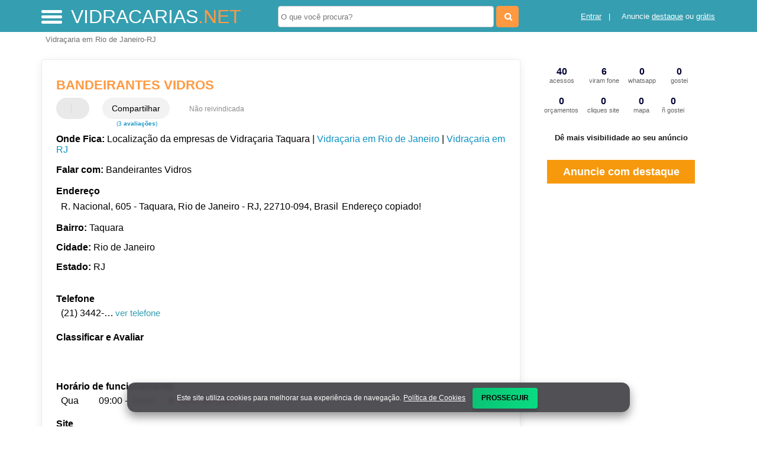

--- FILE ---
content_type: text/html; charset=UTF-8
request_url: https://syndicatedsearch.goog/afs/ads?sjk=13gGxkzORWS%2BNLdxvZ59fQ%3D%3D&adsafe=high&psid=4352028429&channel=4352028429&client=pub-5823210502176162&q=Bandeirantes%20Vidros%20Vidra%C3%A7aria%20em%20Rio%20de%20Janeiro-RJ&r=m&hl=pt&type=0&oe=UTF-8&ie=UTF-8&fexp=21404%2C17301431%2C17301432%2C17301436%2C17301266%2C72717108&format=n2&ad=n2&nocache=5581768991223168&num=0&output=uds_ads_only&v=3&preload=true&bsl=8&pac=0&u_his=2&u_tz=0&dt=1768991223170&u_w=1280&u_h=720&biw=1280&bih=720&psw=1280&psh=0&frm=0&uio=-&cont=miolo-468-ads&drt=0&jsid=csa&jsv=855242569&rurl=https%3A%2F%2Fwww.vidracarias.net%2Fsobre%2Fbandeirantes-vidros
body_size: 8576
content:
<!doctype html><html lang="pt-BR"> <head>    <meta content="NOINDEX, NOFOLLOW" name="ROBOTS"> <meta content="telephone=no" name="format-detection"> <meta content="origin" name="referrer"> <title>Anúncios Google</title>   </head> <body>  <div id="adBlock">    </div>  <script nonce="QIVboZ6TcI0pCSIVOdW_Jw">window.AFS_AD_REQUEST_RETURN_TIME_ = Date.now();window.IS_GOOGLE_AFS_IFRAME_ = true;(function(){window.ad_json={"caps":[{"n":"queryId","v":"96lwaYO8KdrAjrAP9IKusQ4"}],"bg":{"i":"https://www.google.com/js/bg/V88ImSDOg1b-Ey3nzkrV4W67KqFgqGqLOhz7XlMESLs.js","p":"XcnGQTgfEUM0KO8e6QpDieNfepF9VV9pN2OlvePdlkPTV6cbcjwhYJDztLrvuwTXmVn5SnBWzW3SR87EB/r6SUU1k+YtQQaAnMli+6J+o0AP4teHlLxyH+Ew7b1E61Z26FqezeU3NRoDJ/RDxzAhN5v2nd5mjuCSQ9oKpATWH2/BKyvOx8IqA2Ya6nHyEAeocFi4uvUqE71DlJ3eleWF9VNgeLWN24PfBDCcqW2UZTun5HJ+ZbtUTlqPMfYD8qm+sH5S3gJzzbL8eEF/hEd9iNIBWTX3RVIMg/CpgDW5kMmY6GwtreL85HNJ6ZFWR4LebM9NCF7J/TB07M57W3kVvTdql5EaEqjcwDgLoqXw305iQIJZobPAuxl1vEAC8u4u6Gnkmgj+HHa7iK9fHzhZIxwKAoZTUi1T7WCnz2MO3Tu6815y0F1T+Px+O6b67lo1MgT6acJPWcRHQCNMeaRSdGjtIaVSSuwLRrI8CIjgslNqtjMXZN7mdTQKykKw394/YPjAOotrZRL51OcMegoslIoYoontnJKWy89cB+umSU7Lc8VRBXbm8znWswjvzawAIctfRtSR9UIu7W4D7GQjXx/fnAfVTjJKkFxko7BYIO3+Yppqj79ZpPrSZUe099ga11jhI82CxSa9HuIPVlPfUm9QWQKXrkEXQ/USHmXIvkQzYibABkqZC94t+I4yup/CNhLsZTdaGs+gNNoRxqVm11mSBtG8q0G7i/zRpqTgpCo3QiJV6IXBC6cwubAKps2WLYAHT5OqpcRjftKxz9T/Oxo8eWYY0hS4SVbVfY/wULoDzMcK+K3bnV4mMkpWYDeAsCJiutpEUWN7f4MUFZwDw4dYqZfckzf45cVOW9uGvJ3/NCEv8fe7MaRbHo2jo+8svHrC8DHaBFKpLpr1X3HIeOootjgkt9LcS01oBdO0qDcQNlGFqeX45jlzyigYLBMtnuZvrJAmwaB1lSAzIlfdA8EXu6CLtB4UDeXYVDtQRdysN+xi6VGa/[base64]/Q5wjy7ye4FjPSekLH2A2My73FzbSkcYJOPQGFYPo+/Z/xnzGYaJJ76Zah8L3hl5lD51tC6rukVF/NHd7yBlSozoII/jQBCJZ7dP6yzQTJj2ubdn1w77kAIWgtS1sH/eoTTEXx0HzNQ2X17Q8M4i84noAbBIXZ9XPUMfLnrSw0izSIBgRjsgPazrpfJqvBskM9GxxLQ+2GauhMTaFZZN+1pZfgT5gUEhSjnQYsFuxIx4K8B35bpPzyVvulWb5ja/XFaH5Y6N7s49Ovk4lc4wdY3sQujS34luZqUAyQDW46iLhc5cJRrFPPs4HeGar9L0J3T3fZI+WwBjShlQ0EpifqRRdzNwvYtC5NkvKYTMirS/f5xfNyMzOcZA5pXxBAyNvZfrF2xnLalB0UWRe5MFlYOOgttVVAj1GY10aKCmRvqtGX6iKDMc4WGkg8T9OXQbZhcU8ksZUkTnrAfuWsHZbYhvx9N5rAFtHAwnhGYmq/Bs+rqEeQDVL2ckYSJ7S0LEMaFQDrj0LoeWblq5myIQz7z7IZyLAb5fAZKsmDKUXcXOhMQhDLlkBnt8esWB5VRq0Z8mz6UIroRQrRbpgnElMkOvfKVeAFLdSF41cc/mBru38uhReZd/EiTxmXIORQvK4/tCAnSTle40EKbX8OMXs0rnvhOJqoF5ylf35MchIhQ6q+po+X5vsr6S4f68TK69xhCiQm/LUupOu4tdoiRhoFAtR0HX18IDnjUQCqQ57DiXqDNdPeNcC2fqNFpgNLB+gXDZK1SopjsbV/3riC9LNL477cyO+5Q+APpbb7+NG59D+Ay31YCLmD0n00rcw8h5yec7/5aVW8xPOxc4Vddt17TMjekmSDUNK/5RxtUj4Jlzm9uV2ar4SKn9aySgOwFT+/JS3QZVFWAX+cJI/2+j8BGyrpNZC4KKDOHW2hVdNLlNucgIwPHh+V9A80svFLh29oTzbaE6bLNUfdgl4LZDKzl4rFEe38tSq/Lqy5I9JvqG33SF9Z5FeWNOTZrcynhYJhKMpbrasDG3Cnh94cBIctyJONXRMEeeNvJp/4VASsM33e76XpNpQR06fovicXL4esWMoCsAslwBHCJHgBdJgvKrAEtSXBbHBIKlXjVoA24Tcw949S8ZQMJFDyDVxtU2d8CAFpldFZiPPnANgHRSRUp0pO2aTsYnECtt/MFciGALIQ+aHYCJlJNAi8CZzRIVOm7ehz62Diafg/pwirLa+YDb+AI2/j5WuwxmLU73yqqaNA7bvDuYlqOJWYGO8BgGw4mtEWuBHnYMJoq9Y8rAV5J0bkFxgChKp0oh/QI1/WN6FL1DtUvJ80uAI3t+7ZIMJkTJUt+dEhGwdRIiezgabLBQhOxlsKMixahelpPeHy7Iiy5SDmL2VzbOAeCtmqRZu9x/zT4MZJJFranOhEVYb/rt6kdbcuuRdNZVpXl/BqaUoTVZHV+e5mt5PIgmyhjwrGewIQQAfck2AypqF8ccCqO3PVqezrkDtKpR2k3wnJibcvfZmQVgTtPcXrzur8vApunSvsnGGgOYVRqfnz2PBllBU0k16MOFA24MrwcNTi5QD/DFMpjB6TDfDMT1zDW6raEeZw3pqRwvPyvbybm6aYdz6akRt7DFjIlcOnLzCYLgSv4g+/KtjTnrZ8lviXsMsl0/V8JPWJV8gAHodw3wSDCgtziCY0orXXrnn0YxVjyswEBUJOUPJP/D3VI4B4YvnVqff2BzNe4YHTf9TcMX4W/yrJ5mgi03EIzEEk+2ulpRAfyi4lJ76EehfsV6VdhG5aNHl6d/[base64]/3DOYKDgH+NVDSkVPTJoFWXI8TnBRiNcaZT+25kCiijAC5WPusVdr+g6qxk61+rTWwgdK4diQ71JJQ1yIM4AY066sP1qy4VJUSYgxtxG7Exu3UhF+UGuHDjAIswzMhkETv1gxHJtUuaZ2od77QTXeOSHUowOF3FFZeNPC4E/L3QQ/N0TlFQHrfSGCBCQbyn2ML4UcBS1VEeoMsDnAW1dhdzwOAUaNvmraYd+RSf1UKS5Au4NrTX97LewSLpYuTuCknEgWr1Au79AiZD/9hlQYVkVZj9V5wK4RzL6kcMZeGFN4KkpVq4Yjks6yWb+/g0hBSY6+wZhuWoqeiEEwOpU9AlV76uVK/D1tEuPERNPgmXoYUJA+7Bwv/VXANuqLf+4uvVT2JsqFWECbj3I65vmRjOLBAO4PNDr/5YVOIeo7t2CbFX/u/wButR1E4rqNc4ojCuof/AE/lTXR/oWxS8ZtjgNSOxyC7NlwmWToti0eP4BnPkSPodVAferqVnDdfk5Zze2qSv+ntqNsXO1mCtz7Prt/iZXyq69RQr6awGPF+yiMVe/5kE75sltynVhcDGx4Uk2tMRTfgF7XL2Jl7L3pElIvXAJ2JBuqL2AZtiUpE92TkmBZMWev5uksv1Tj70qR+aRKLwbEFXCEukTZ5v5BH3/n9NxbZlBP5RX2DnrGep8Ofji04TFMktM15uhfS3LuVAeEHCmGyZQAF/yjG22KHIxXDERLb0dY4B+eMIpUci2yzCBqtfDURwEcvqwwi0adxiTv93jiMpGCXWFUBVF6mDkBa1UaWNkqYklonJQp48MnZFt6J74UXm06bkxTxmfE62dSMyd1x0JSGQW9B7Vcl1JFolzkE34xxNq2K4k+JgFxuIedTeAwIsb/eOIRgkGjLRckRT/A280+hEt5Z9pa67za/WOubnaELnJnYLg5TmYYsbGWdQ/0FInKWaSsu2PgAp6TFWOrCKzUwoqmg+dxI9tlXCOjpcio/vUpG1iODeh1NdYAT/EpM8qYbUwZ7q0HvRz9lAwa8RTns9gHJ9ANqWLuR3YiO+H6jeR2/gZi+N8WXG80dNtPIz4nPFUL3NTaL+nBZAj9YZsL7g2zz81NCYmznVpfME+xYtMKYOxXkqnLpfnk1zmRyfH8FKnbwVTcmnwTA42vloFF2KitjYAPjHWF7ugPBklzpf8ql+1IOTITe8jr/fRcDsdP9HxCdfJrFGhwdHtK1R71CcGmQy6BUV0rAnwScygG5UyQzPUgJejxVBzLslVbdb8n6vWCBmF/it4Fu5dbTgtACPLDMSeD6HLDSuql7zql8yO3uNuctOYlJRURAZBy5VU6nFa7eN0ZtYL9fw3/gKSS95B/OHxP4fX0Xo/bIdTle5ZP8A2zjQja2u+4PEIzoQtwNutywh+kyhAL61mf98kH5VInFtCrUs+0NAwABbBJ7qXRxI8Kgsm+Bm2+nKtAuKuzFJDPrgqcj1X3yum8l++AGQ77HLXYbF751obde26mdB2UZ6fyCmubxV0pJh/wN/n+Crg/+FaRKO7n/mbuYo8anqqk3q8lbqx1lXgVqP62nmWmiTjM0TCjM+gK5abyZKm5X4cCKtdCnJBbBiCoZZzBV1T9qUJH3Tr09aZtcbpNBAkmh7uj/LNjLNRbUU97qrqsYp33R7dfgonyFJW4+U/wmA1JYWJxxTPUfRTi1+6nZH2F34gYbqKr7YGlkYi/rtlS2DEbgfcGtHNvB00EnfRCy/Jy8WRTiOy/kNifT7+u1nv3mf1Jg0uZRynlri4eSPrg/YvbexhIPyuKWXEVK+bmeoMWLxNvKvIwd2pR/IN0QlB0JzyxcabwC8N4+Bt8BXrdeAYfjnv6av9IH6VfgtY280ch+AUt/qjNhU++WBOre9G50KESAhaZbRYGSuwi/D7o5kQfxT3ThZWur7kgQS30jLFjX2ve/mtedvgO8qpN9YDQTByH9Gi2/[base64]/q1W7ewJIFUf7DVxQwPpJ+hM9CkbVtNH8KjpD02AzJgg2lqB5mAA/nEb87y85t32BQsQEjR/wuvzVPggTRnP1NchdPqLm79EiuD/4iZCfFqwMJf078IjAjGX9KodLp5XxbSEf3q8cpAJsywaKRwxibJegIGujYd8WpERibulEP1194ATszRMk3pFaWyEa0Qm/2K0bH9N+NfHnj5hKNIjlgdZIpRwWE/eiqpUM+PEzNm2sb4V3Ff0C4S0D7+oBrmuUEd2Fmk2r5qfV/QyelF0IRpdglSk2YBnlx1jWAayoI9J5H7BKCpmqn2yjmRVtuF5FerN4x9Fg9J4s1CNY+pkQGI/d4id9z6+BIl51lQGx0hJH9QGWsLbNrae+/[base64]/by+4kyeln0q2YlFWXb9X60aalVOYoRtRw08lMXHej1quksCTBNwok3j3JJp+6AAbOLv65y6OwEb+1k49Q47cJ5TVypEo5l3qgNVZh9pVN3xypiYJF4qIi9U56Kt2FZM15OMwVGNaLLfKjr5yweKQMdYPZYqROSc7eoGXJ2nR5/fmqwzcPWFggQwQmnQCVPhaM1w36iDrsERs6ohOZLL7ZeUweH9UoYyx9AGTLj9gTPabQ9vfvz6KMtvBGcG/eIkqr/T7s8gpAzU7vhBUAoVNNMd0QzY9gsOROPNURwiZ2/[base64]//UUe/2QaYeU2FB7iEtkA7HwuqPDBM5sFt1oVNuEzhNQgU+OSeBq9YmFkhsb43geGqLG0sVpxSLWj3wiSU7uu1s0Oa6us9UlYdcdhQR6/Utqx0ij2PIMPzUdhQf6ATFRmQNB75yaXsfgvBaMI1Vw2SGBqhe/iryn6HzUX+1bQb48c8kx77c4fFuW3E8280hrvP1gq79dQ1wXZvGufBgAiFiP04BP2BKsfXH0wDAtEMU4pVHcNid0N4ZamfZgUT3cwtP7HR0Ov8i8a97W9HjDQExSqf4LuRp4WMxl9TYJhJNrkxqvdZMCbIeSFERHO/5B+W2MnrLRa4OTm6ANwAtXdY/z8lrg9RtUzx2liYI2Gg1wpkt8JDJH5siepFQBloWuTaHrfJPIY5Agc1IZ2ZPmteiazr3QW6GjRSd/Y34VnjvOPnhmFixOiMdxySeChHqggqiXcR0yVITPLQOJIN9xIYnzFdN8a/pNF6+exOMNAeGgVn7FfRuW3PiMl3CyCn7IMTa/[base64]/kE+zuQLqHtFBnWZlG8S0Zb+NKhl1vtOGiCN3W/XbxsPR+L06x7FrbkZiUilbLHxKpTwRGDAUehPLv6HxP1JMsUMUUcGNA4sj53UQh2Hb/R9OwnCK6l7w4LstjKtS0uqmI59fQ/VZoMvglMyef4Q4JIPMmTwlLPFR8G9f1vfNRpirPeFJzNRT8xD8Z9dgvkV85sytwBp32/ZqCaJfkkWu2RjFLoFczxe3U28iSbJ98GvlZt33fIhgCS29RfWS00HA4/cU3VkWan3hxZkimtrq3Sfg9H6U/MqOJV7lN0p4qLfGEM90GXiDYV3p3xqFCxgs//kjh1nKiqkOPyrCGOnOeFrhseWCFzbR7rrsJ85+miScBBU2PsuKpRZm8PnPvlsU0JG0zAwZrmCfX0IXd8db6xRiY8X4bbGURLvchLSPsAzeA1Jjy/jeBUR8m9rO8lVA1Whya2i2Sj8rStdWBarr2ZH3wpJY5XtToryHoYu/ywXz03yaKYU1weXBZruFuPKVCBnqg2ZxQhrIL9lnGnDiXgl4ct6MPdbBDdJhx22B/s5yhDRK++K7wdBZU9wfexSwYgBrqle9FQ3LS5pNKjLbP0icKQbsaX47uUScVoO+1JTeazkiJjR+LkR/S5UIV60RBioF40nSy8ze04t7ygsL7OQj7J1kT4SrrT/su0qB9Iis6b+bRv9+iUY+lXB8wGQ2tui5J9/tRDqA/mcve0Pe6bYOAkf9CbR8HU8iQ84Ne2Wbz877fgAMkalRHnX81X9UG2Xfo6z7cz+P/+lGQLPQ40HspJPhheqJz7S0G5sXG4Ux9n8Hgh/XCh1iMbEFB3zJeby84CY78E2H3UzHIxynauWqlty5Sg1kL9Beou8QPFszVejT7/EkBqjhb9Z6x5Au7UDY8LWaKuhWLTFKJTcHjobH8NRoXqyZCtYxPJ2TZjHKnnDR36Dex0yyH2S93v+3949ocFcEcbVcFfmSgGQmam+yhltSH2XFc3ZKiIkKkb7uZT01hGN5j+LnSMeXqXu7d/i1SHqZrdX63kwt+rbJEtSpYni8UTPEHiplTsTRXsqvuzsJCB2UaQkh/jGUBzRtpuWORa0/Z30dB/2gu9aMDc0MgEthOvsIxhhKkPzmVzo0wbc2z79Mzk/JNsPTlnu9G4NuKo2yCo4D5ZGv71viqQa2HSyW5hFKn3udtIkpEa0sbAj+BUHjI45a0whaR9/pHBuSitRNEMhMLfopoECcNlI248WDJq09r8oESVNRwKXk8ZZnpNRtJoal4EuhoCcENIz5pfFU+z93q+7uSLbbiLY4P7TpJyKDNBCbhpuWu2PhPrbqiJ6i/N9QkDuRX5eG6iwFigpgiJ2/KaOuA0ggIM2voXRifxGLKz600jVfvthJvo29rRk8I8Hba/bplBTNFBkBflW/KaHBf6BhU0yxbzCQb/ZzX7QbkcOO8mDtoU/wm9/PkhNHsZrq/7yKAuBHjcg9GP7P3CercU3P3DM/gGWUxDO/+QRfDk9HD8hBUM9pl3oUlbZM/iJdDdp+vPZBBeCsl+IC5qzqtAf9LFMqDvM46EWiWJyj4iLNOBxMumbA22kuz8GibSPDqAceFZQeM8At8Dr6E7uxev14E7iKqRMK1c3qm59zXo+/TbQCUWhppXjwsMRTw5+FngOfpJ+R07FLr0Jbs78Nd9au1KFrLlAcSmzXcXRx6skNuZOKkJx0tq5/SVc6OlIX/RpqXhtwrVi1dXg+OqkfzwF01wl4/7D1rERiQZ+pWdFi2LVw/DC4n4yqc3ve0fOU/TRS1KiivmzbM/8a/[base64]/2ITsSm8DyazTYAOLM7E6RllpI17Mr5aKqDLjBfxAyyiz2Mgz4+AiVpqs/AnbLILpI9/BvHG5gTonj5wjYOqaeVqhwR+eatFOiCVs2d5A2x1046MbemqrQ3ZnIoEqcluihSLK3gWhEcOoXqcmZI4LnkJEk0L+xBZhUoaxgBaL4yS1h16+WB2M+ot+FLkK5eBG5LoWe+xQhXI/WiG4L/rUxCNV6i9bbq/6jDJDOXqMD6vyolVMZf3xr9pEu8fYrDO94hB+/+dX2/rDOAM7FBavwYka3FHR69qeV0MgjThzXvAeCgWQF+SV5j+QlPETeITF2EPSSLj6YJAAY+Tmc9xGQ0kh/awOcXnac0FNfwJ8YXM4CYv21bMgfRv9yusPTPr3YV0m6jKp+B25a1DtICmXyBZS0BOpV23lnsO2NZ3jOPKuyqjXAIGMwscM5IF3tvDQI95joS5J2iD64g1zLsR8A8NKuNsYrCqr0SH2jPhzGGeRz5ImWfEU4DS7Twzhw/dt3fMFfiCGnMQ/BQ0PHMLQFoTquIcZZtowWiSUQg/tK0XV8Ibvds5zG+QmrSrOx8iSn2ioJ+uA1YClE3Ek9cWXYF2QoNEm7zrABdSsS9Vf/+5ibCSgz4/80azxdbw7BMowiL3nzwQVTPPghA\u003d\u003d"},"gd":{"ff":{"fd":"swap","eiell":true,"pcsbs":"44","pcsbp":"8","esb":true},"cd":{"isi":true,"pid":"pub-5823210502176162","eawp":"partner-pub-5823210502176162","qi":"96lwaYO8KdrAjrAP9IKusQ4"},"pc":{},"dc":{"d":true}}};})();</script> <script src="/adsense/search/ads.js?pac=0" type="text/javascript" nonce="QIVboZ6TcI0pCSIVOdW_Jw"></script>  </body> </html>